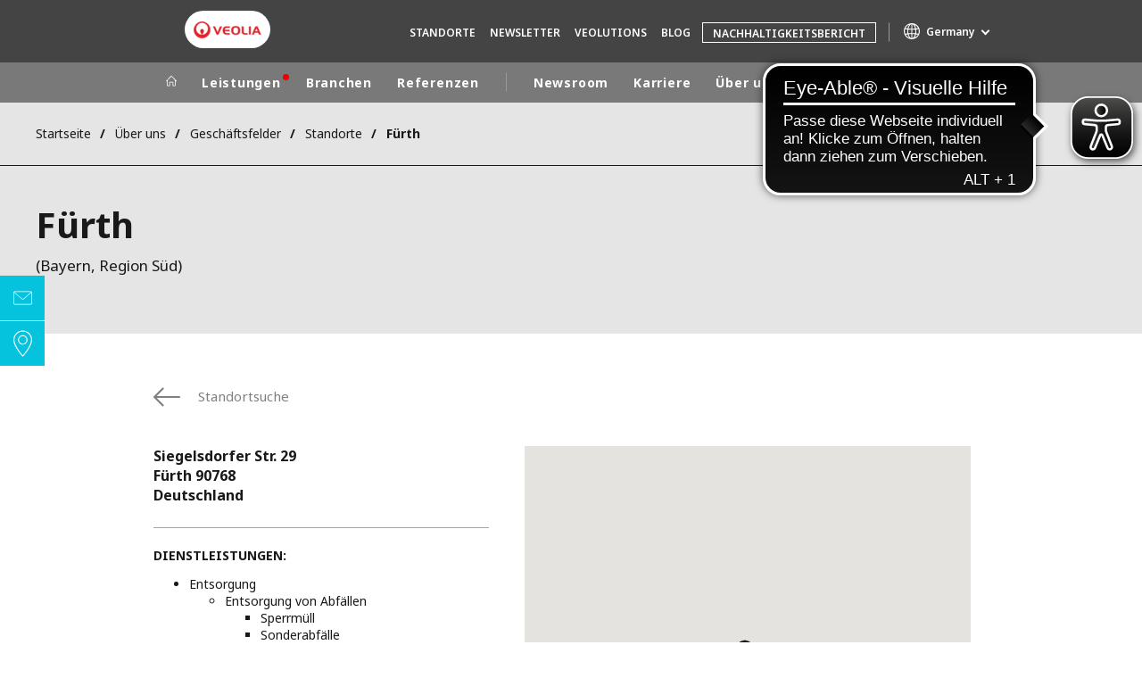

--- FILE ---
content_type: text/html; charset=UTF-8
request_url: https://www.veolia.de/standorte/fuerth-siegelsdorferstr
body_size: 13480
content:
<!DOCTYPE html>
<html lang="de" dir="ltr" prefix="content: http://purl.org/rss/1.0/modules/content/  dc: http://purl.org/dc/terms/  foaf: http://xmlns.com/foaf/0.1/  og: http://ogp.me/ns#  rdfs: http://www.w3.org/2000/01/rdf-schema#  schema: http://schema.org/  sioc: http://rdfs.org/sioc/ns#  sioct: http://rdfs.org/sioc/types#  skos: http://www.w3.org/2004/02/skos/core#  xsd: http://www.w3.org/2001/XMLSchema# ">
  <head>
    <meta charset="utf-8" />
<noscript><style>form.antibot * :not(.antibot-message) { display: none !important; }</style>
</noscript><meta name="description" content="Veolia ist Ihr kompetenter und zuverlässiger Entsorgungspartner in Fürth, Nürnberg &amp; Umgebung. Jetzt informieren!" />
<link rel="canonical" href="https://www.veolia.de/standorte/fuerth-siegelsdorferstr" />
<link rel="shortlink" href="https://www.veolia.de/node/8471" />
<meta property="og:site_name" content="Veolia Deutschland" />
<meta property="og:type" content="website" />
<meta property="og:url" content="https://www.veolia.de/standorte/fuerth-siegelsdorferstr" />
<meta property="og:title" content="Fürth" />
<meta name="twitter:card" content="summary" />
<meta name="twitter:site" content="@veoliaDE" />
<meta name="twitter:title" content="Fürth" />
<meta name="MobileOptimized" content="width" />
<meta name="HandheldFriendly" content="true" />
<meta name="viewport" content="width=device-width, initial-scale=1.0" />
<script type="text/javascript">(function(){(function(e,i,o){var n=document.createElement("link");n.rel="preconnect";n.as="script";var t=document.createElement("link");t.rel="dns-prefetch";t.as="script";var r=document.createElement("script");r.id="spcloader";r.type="text/javascript";r["async"]=true;r.charset="utf-8";window.didomiConfig=window.didomiConfig||{};window.didomiConfig.sdkPath=window.didomiConfig.sdkPath||o||"https://sdk.privacy-center.org/";const d=window.didomiConfig.sdkPath;var a=d+e+"/loader.js?target_type=notice&target="+i;if(window.didomiConfig&&window.didomiConfig.user){var c=window.didomiConfig.user;var s=c.country;var f=c.region;if(s){a=a+"&country="+s;if(f){a=a+"&region="+f}}}n.href=d;t.href=d;r.src=a;var m=document.getElementsByTagName("script")[0];m.parentNode.insertBefore(n,m);m.parentNode.insertBefore(t,m);m.parentNode.insertBefore(r,m)})("bde57b83-6753-44cf-b2df-b2b9d12c32f3","Z4DjYi7E")})();</script>
<script type="text/javascript">window.didomiConfig = {cookies: { didomiTokenCookieName: 'didomi_token_2511', iabCookieName: 'euconsent-v2_2511'}};</script>

<meta http-equiv="x-dns-prefetch-control" content="on" />
<script type="application/ld+json">{
    "@context": "https://schema.org",
    "@graph": [
        {
            "datePublished": "2024-08-09T07:47:21+0100",
            "dateModified": "2025-10-21T10:38:26+0100"
        }
    ]
}</script>
<link rel="alternate" type="application/rss+xml" title="Subscribe to Press releases" href="https://www.veolia.de/rss-press-releases" />
<link rel="alternate" type="application/rss+xml" title="Subscribe to Publications" href="https://www.veolia.de/rss-publications" />
<link rel="alternate" type="application/rss+xml" title="Subscribe to Site updates" href="https://www.veolia.de/rss-site-updates" />
<link rel="stylesheet" href="https://fonts.googleapis.com/css2?family=Noto+Sans:ital,wght@0,100..900;1,100..900&amp;display=swap" />
<link rel="icon" href="/themes/custom/veo_site/src/assets/icons/favicon.ico" type="image/vnd.microsoft.icon" />
<link rel="alternate" hreflang="de" href="https://www.veolia.de/standorte/fuerth-siegelsdorferstr" />
<link rel="dns-prefetch" href="https://sdk.privacy-center.org" />
<link rel="dns-prefetch" href="https://www.googletagmanager.com" />
<link rel="dns-prefetch" href="https://fonts.googleapis.com" />
<link rel="dns-prefetch" href="https://fonts.gstatic.com" />
<link rel="preconnect" href="https://fonts.googleapis.com" />
<link rel="preconnect" href="https://fonts.gstatic.com" />
<link rel="shortcut icon" href="/favicon.ico" type="image/vnd.microsoft.icon" />
<script>window.veo_theme_path = "/themes/custom/veo_site/build";</script>

    <title>Entsorgung Fürth, Nürnberg &amp; Umgebung | Veolia</title>
    <link rel="stylesheet" media="all" href="/sites/g/files/dvc2511/files/css/css_sj2J92s-sD_RebBiewgxKcfjSt1t6PZ3t_xaygINO_A.css?delta=0&amp;language=de&amp;theme=veo_site&amp;include=eJxljVEKwzAMQy8UEtiFjDtrrZlTlzjrttuvpYV99OuhJ5Dw6abzs0h7LWwZR0zhd2WjClGm3US5qtwnVKT4RkctAwfSCqfQjiIIHWdab381gQXtVLaNLMb94a2SqHjVcoBWFXh6Y9i7cjJvr-bjD5tcRG8" />
<link rel="stylesheet" media="all" href="/sites/g/files/dvc2511/files/css/css_bVsgeW8V9DytNCJZJSmx8P48d7Ou_CX5s-QhgWNDfNw.css?delta=1&amp;language=de&amp;theme=veo_site&amp;include=eJxljVEKwzAMQy8UEtiFjDtrrZlTlzjrttuvpYV99OuhJ5Dw6abzs0h7LWwZR0zhd2WjClGm3US5qtwnVKT4RkctAwfSCqfQjiIIHWdab381gQXtVLaNLMb94a2SqHjVcoBWFXh6Y9i7cjJvr-bjD5tcRG8" />
<link rel="stylesheet" media="all" href="/themes/custom/veo_site/build/assets/styles/design_v2.css?t93s0q" />
<link rel="stylesheet" media="all" href="/themes/custom/veo_site/build/assets/styles/v2.css?t93s0q" />
<link rel="stylesheet" media="all" href="/sites/g/files/dvc2511/files/css/css_1ChPlWOyTj7946MZIQCh35HOOzb5Ou8N1lm7Z23xeqk.css?delta=4&amp;language=de&amp;theme=veo_site&amp;include=eJxljVEKwzAMQy8UEtiFjDtrrZlTlzjrttuvpYV99OuhJ5Dw6abzs0h7LWwZR0zhd2WjClGm3US5qtwnVKT4RkctAwfSCqfQjiIIHWdab381gQXtVLaNLMb94a2SqHjVcoBWFXh6Y9i7cjJvr-bjD5tcRG8" />

    <script type="application/json" data-drupal-selector="drupal-settings-json">{"path":{"baseUrl":"\/","pathPrefix":"","currentPath":"node\/8471","currentPathIsAdmin":false,"isFront":false,"currentLanguage":"de"},"pluralDelimiter":"\u0003","suppressDeprecationErrors":true,"gtag":{"tagId":"","consentMode":false,"otherIds":[],"events":[],"additionalConfigInfo":[]},"ajaxPageState":{"libraries":"[base64]","theme":"veo_site","theme_token":null},"ajaxTrustedUrl":{"\/search":true},"gtm":{"tagId":null,"settings":{"data_layer":"dataLayer","include_environment":false},"tagIds":["GTM-WBD9XQV"]},"veolia_platform_didomi":{"menu_title":"Cookie-Einstellungen verwalten","menu_position":"0","videoPlaceholderImg":"","videoConsentTextYouTube":"By playing this video, you load content from YouTube, a service of Google LLC. For information on how Google may use your data see the \u003Ca target=\u0022_google\u0022 href=\u0022https:\/\/privacy.google.com\/businesses\/compliance#gdpr\u0022\u003EGoogle privacy policy\u003C\/a\u003E.","videoConsentTextVimeo":"By playing this video, you load content from Vimeo. For information on how Vimeo may use your data see the \u003Ca target=\u0022_vimeo\u0022 href=\u0022https:\/\/vimeo.com\/privacy\u0022\u003EVimeo privacy policy\u003C\/a\u003E.","videoConsentTextQq":"By playing this video, you load content from Tencent Video, a service of Shenzhen Tencent Computer Systems Co. LTD. For information on how Tencent Video may use your data see the \u003Ca target=\u0027_Tencent\u0027 href=\u0027https:\/\/privacy.qq.com\/document\/priview\/3fab9c7fc1424ebda42c3ce488322c8a\u0027\u003ETencent Video privacy policy guidelines\u003C\/a\u003E.","videoConsentTextBilibili":"By playing this video, you load content from Bilibili Video, a service of Shanghai Kuanyu Digital Technology Co., Ltd and its affiliated companies. For information on how Bilibili may use your data see the \u003Ca target=\u0027_Bilibili\u0027 href=\u0027https:\/\/www.bilibili.com\/blackboard\/privacy-pc.html?spm_id_from=888.45317.b_4d446a73314c714c31774f.1\u0027\u003EBilibili privacy policy guidelines\u003C\/a\u003E.","consentButtonLabel":"I\u0027M OK WITH THIS!","videoConsentCtaBgClr":"turquoise"},"webform":{"dialog":{"options":{"narrow":{"title":"Narrow","width":600},"normal":{"title":"Normal","width":800},"wide":{"title":"Wide","width":1000}},"entity_type":"node","entity_id":"8471"}},"data":{"extlink":{"extTarget":true,"extTargetAppendNewWindowDisplay":false,"extTargetAppendNewWindowLabel":"(opens in a new window)","extTargetNoOverride":true,"extNofollow":false,"extTitleNoOverride":true,"extNoreferrer":true,"extFollowNoOverride":false,"extClass":"0","extLabel":"(link is external)","extImgClass":false,"extSubdomains":false,"extExclude":"","extInclude":"","extCssExclude":"","extCssInclude":"","extCssExplicit":"","extAlert":false,"extAlertText":"Dieser Link f\u00fchrt Sie zu einer externen Website. Wir sind nicht f\u00fcr deren Inhalt verantwortlich.","extHideIcons":false,"mailtoClass":"0","telClass":"0","mailtoLabel":"(link sends email)","telLabel":"","extUseFontAwesome":false,"extIconPlacement":"append","extPreventOrphan":false,"extFaLinkClasses":"fa fa-external-link","extFaMailtoClasses":"fa fa-envelope-o","extAdditionalLinkClasses":"","extAdditionalMailtoClasses":"","extAdditionalTelClasses":"","extFaTelClasses":"fa fa-phone","allowedDomains":[],"extExcludeNoreferrer":""}},"veoliaGoogleMap":{"zoom":"6"},"ajax":[],"user":{"uid":0,"permissionsHash":"e8839b216832286bb99f758636aad15d60c5a7cfff628b9acf43399d023c5727"}}</script>
<script src="/sites/g/files/dvc2511/files/js/js_xlt7lcd9D1W1gLuJWMXCdK5-ZqzCdIdDw3wx7PcXHl8.js?scope=header&amp;delta=0&amp;language=de&amp;theme=veo_site&amp;include=[base64]"></script>
<script src="/modules/contrib/google_tag/js/gtag.js?t93s0q"></script>
<script src="/modules/contrib/google_tag/js/gtm.js?t93s0q"></script>
<script src="/themes/custom/veo_site/build/assets/scripts/utils/globalFunctions.js?v=10.5.6" defer></script>
<script src="/themes/custom/veo_site/build/assets/scripts/utils/invisibleSelects.js?v=10.5.6" defer></script>
<script src="/themes/custom/veo_site/build/assets/scripts/utils/iframeBox.js?v=10.5.6" defer></script>
<script src="/themes/custom/veo_site/build/assets/scripts/utils/locationsDisplayMode.js?v=10.5.6" defer></script>
<script src="/profiles/custom/veolia_platform/modules/veolia_platform_didomi/js/didomi_video.js?v=10.5.6" defer></script>

  </head>
  <body>
    <noscript><iframe src="https://www.googletagmanager.com/ns.html?id=GTM-WBD9XQV"
                  height="0" width="0" style="display:none;visibility:hidden"></iframe></noscript>

      <div class="dialog-off-canvas-main-canvas" data-off-canvas-main-canvas>
    

<div  class="page-wrapper">
  <div class="page-wrapper__content">
          <header class="header header--sticky-logo-replace ">
                  <div class="header__top">
                          <div class="header__branding">
                
<div class="region-branding">
  <div class="region-branding__inner">
    


<div  id="block-sitebranding" data-block-plugin-id="system_branding_block" class="branding" >
      <div class="branding__logo-wrap">
      <svg class="left-part">
        <use xlink:href="/themes/custom/veo_site/build/assets/sprite-svg/sprite.svg?v=t93s0q#left-veolia"></use>
      </svg>
      <div class="branding__logo">
        <a href="/" title="Veolia Deutschland" rel="home">
          <picture class="branding__logo-img branding__logo-img--mobile">
                          <img src="/sites/g/files/dvc2511/files/styles/logo_mobile_base/public/themes/custom/veo_site/src/assets/images/logo.png.webp?itok=cufZCmjO" srcset="/sites/g/files/dvc2511/files/styles/logo_mobile_retina/public/themes/custom/veo_site/src/assets/images/logo.png.webp?itok=3Ng-tvH8 2x" alt="Veolia Deutschland" />
                      </picture>
          <picture class="branding__logo-img branding__logo-img--sticky">
            <img src="/themes/custom/veo_site/build/assets/images/temp/logo-sticky.png" alt="Veolia Deutschland" />
          </picture>
        </a>
      </div>
      <svg class="right-part">
        <use xlink:href="/themes/custom/veo_site/build/assets/sprite-svg/sprite.svg?v=t93s0q#right-veolia"></use>
      </svg>
    </div>
    </div>


  </div>
</div>
              </div>
                                      <div class="header__navigation">
                


<div  class="top-header">
  <div class="top-header__navigation">
    
<div id="block-vst-secondary-navigation" data-block-plugin-id="system_menu_block:secondary" class="block-menu-secondary">
  
  
  


<div class="main-menu main-menu--small">
    
  
            <ul block="vst_secondary_navigation">
                                          <li  >
        <a href="https://www.veolia.de/standortsuche" title="Standorte">Standorte</a>
              </li>
                              <li  >
        <a href="https://www.veolia.de/veolutions-newsletter-anmeldung" title="Newsletter">Newsletter</a>
              </li>
                              <li  >
        <a href="https://www.veolia.de/veolutions" title="Veolutions">Veolutions</a>
              </li>
                              <li  >
        <a href="/veolia-blog" title="Blog" data-drupal-link-system-path="node/9536">Blog</a>
              </li>
                              <li  class="header-item-cta" >
        <a href="https://www.veolia.de/sites/g/files/dvc2511/files/document/2025/06/Veolia_Nachhaltigkeitsbericht_2024_bf.pdf" target="_blank" title="Nachhaltigkeitsbericht">Nachhaltigkeitsbericht</a>
              </li>
              <div class="main-menu__long-section">
        <div class="main-menu__collapse-button"></div>
        <div class="main-menu__long-section-items"></div>
      </div>
        </ul>
  

</div>

</div>
<div  id="block-veoliasitecorelanguageblock" data-block-plugin-id="veolia_site_core_language_block" class="language-selector-block">
  
    
      
  </div>





<div  data-block-plugin-id="veolia_site_region_switcher_block" class="container container--region-switcher-map container--width--wide region-switcher-wrapper">
  <div class="region-switcher-wrapper__button">
      <button class="region-switcher-button">
  <svg class="region-switcher-button__icon">
    <use xlink:href="/themes/custom/veo_site/build/assets/sprite-svg/sprite.svg?v=t93s0q#world-v2"></use>
  </svg>
  <span class="region-switcher-button__text region-switcher-button__text--desktop ">Germany</span>
  <span class="region-switcher-button__text region-switcher-button__text--mobile ">Germany</span>
</button>

  </div>
  <div class="region-switcher-wrapper__map">
    <button class="region-switcher-wrappe__close"></button>
      




<div class="region-switcher region-switcher--without-map">
  <div  data-block-plugin-id="veolia_site_region_switcher_block" class="container container--region-switcher-map container--width--wide">
    <div class="container__inner">
      <div class="region-switcher-list">
                  <div class="region-switcher-list__group">
            <div class="region-switcher-list__group-title">Veolia Group</div>
                          <div class="region-switcher-list__group-items">
                        <ul class="region-switcher-list__level">
            <li>
                  <a href="https://www.veolia.com/en" target="_blank" title="Veolia.com">Veolia.com</a>
        
              </li>
          <li>
                  <a href="https://www.campus.veolia.fr/" target="_blank" title="Campus">Campus</a>
        
              </li>
          <li>
                  <a href="https://www.fondation.veolia.com/en" target="_blank" title="Foundation">Foundation</a>
        
              </li>
          <li>
                  <a href="https://www.institut.veolia.org/en" target="_blank" title="Institute">Institute</a>
        
              </li>
      </ul>

              </div>
                      </div>
                  <div class="region-switcher-list__group">
            <div class="region-switcher-list__group-title">In the world</div>
                          <div class="region-switcher-list__group-items">
                        <ul class="region-switcher-list__level" data-order-language="de">
            <li data-has-children="true" data-name="Africa - Middle East">
                  <span tabindex="0">Africa - Middle East</span>
        
                          <ul class="region-switcher-list__level--2" data-order-language="de">
            <li data-name="Africa">
                  <a href="https://www.africa.veolia.com/en" target="_blank" title="Africa">Africa</a>
        
              </li>
          <li data-name="Middle East">
                  <a href="https://www.near-middle-east.veolia.com/" target="_blank" title="Middle East">Middle East</a>
        
              </li>
          <li data-name="Morocco">
                  <a href="https://www.veolia.ma/" target="_blank" title="Morocco">Morocco</a>
        
              </li>
      </ul>

              </li>
          <li data-has-children="true" data-name="Asia">
                  <span tabindex="0">Asia</span>
        
                          <ul class="region-switcher-list__level--2" data-order-language="de">
            <li data-has-children="true" data-name="Greater China">
                  <span tabindex="0">Greater China</span>
        
                          <ul class="region-switcher-list__level--3" data-order-language="de">
            <li data-name="Hong Kong SAR  Macau SAR">
                  <a href="https://www.veolia.com.hk/en" target="_blank" title="Hong Kong SAR &amp; Macau SAR">Hong Kong SAR &amp; Macau SAR</a>
        
              </li>
          <li data-name="Mainland China">
                  <a href="https://www.veolia.cn/en" target="_blank" title="Mainland China">Mainland China</a>
        
              </li>
          <li data-name="Taiwan">
                  <a href="https://www.veolia.tw/en" target="_blank" title="Taiwan">Taiwan</a>
        
              </li>
      </ul>

              </li>
          <li data-name="India">
                  <a href="https://www.veolia.in/" target="_blank" title="India">India</a>
        
              </li>
          <li data-name="Japan">
                  <a href="https://www.veolia.jp/" target="_blank" title="Japan">Japan</a>
        
              </li>
          <li data-name="Southeast Asia">
                  <a href="https://www.veolia.com.sg/" target="_blank" title="Southeast Asia">Southeast Asia</a>
        
              </li>
          <li data-name="South Korea">
                  <a href="https://www.veolia.co.kr/" target="_blank" title="South Korea">South Korea</a>
        
              </li>
      </ul>

              </li>
          <li data-name="Australia and New Zealand">
                  <a href="https://www.veolia.com/anz/" target="_blank" title="Australia and New Zealand">Australia and New Zealand</a>
        
              </li>
          <li data-has-children="true" data-name="Europe">
                  <span tabindex="0">Europe</span>
        
                          <ul class="region-switcher-list__level--2" data-order-language="de">
            <li data-name="Belgium">
                  <a href="https://www.veolia.be/" target="_blank" title="Belgium">Belgium</a>
        
              </li>
          <li data-name="Bulgaria">
                  <a href="https://www.veolia.bg/" target="_blank" title="Bulgaria">Bulgaria</a>
        
              </li>
          <li data-name="Czech Republic">
                  <a href="https://www.veolia.cz/" target="_blank" title="Czech Republic">Czech Republic</a>
        
              </li>
          <li data-name="Finland">
                  <a href="https://www.veolia.fi" target="_blank" title="Finland">Finland</a>
        
              </li>
          <li data-name="France">
                  <a href="https://www.veolia.fr/" target="_blank" title="France">France</a>
        
              </li>
          <li data-name="Germany">
                  <a href="https://www.veolia.de/" title="Germany">Germany</a>
        
              </li>
          <li data-name="Hungary">
                  <a href="https://www.veolia.hu/" target="_blank" title="Hungary">Hungary</a>
        
              </li>
          <li data-name="Ireland">
                  <a href="https://www.veolia.ie/" target="_blank" title="Ireland">Ireland</a>
        
              </li>
          <li data-name="Netherlands">
                  <a href="https://www.veolia.nl/" target="_blank" title="Netherlands">Netherlands</a>
        
              </li>
          <li data-name="Poland">
                  <a href="https://www.veolia.pl/" target="_blank" title="Poland">Poland</a>
        
              </li>
          <li data-name="Portugal">
                  <a href="https://www.veolia.pt/" target="_blank" title="Portugal">Portugal</a>
        
              </li>
          <li data-name="Romania">
                  <a href="https://www.veolia.ro/" target="_blank" title="Romania">Romania</a>
        
              </li>
          <li data-name="Slovakia">
                  <a href="https://www.veolia.sk/" target="_blank" title="Slovakia">Slovakia</a>
        
              </li>
          <li data-name="Spain">
                  <a href="https://www.veolia.es/" target="_blank" title="Spain">Spain</a>
        
              </li>
          <li data-name="Ukraine">
                  <a href="https://www.veolia.ua/" target="_blank" title="Ukraine">Ukraine</a>
        
              </li>
          <li data-name="United Kingdom">
                  <a href="https://www.veolia.co.uk/" target="_blank" title="United Kingdom">United Kingdom</a>
        
              </li>
      </ul>

              </li>
          <li data-has-children="true" data-name="Latin America">
                  <span tabindex="0">Latin America</span>
        
                          <ul class="region-switcher-list__level--2" data-order-language="de">
            <li data-name="Argentina">
                  <a href="https://www.latinoamerica.veolia.com/es" target="_blank" title="Argentina">Argentina</a>
        
              </li>
          <li data-name="Brazil">
                  <a href="https://www.latinoamerica.veolia.com/pt" target="_blank" title="Brazil">Brazil</a>
        
              </li>
          <li data-name="Chile">
                  <a href="https://www.latinoamerica.veolia.com/es" target="_blank" title="Chile">Chile</a>
        
              </li>
          <li data-name="Colombia">
                  <a href="https://www.latinoamerica.veolia.com/es" target="_blank" title="Colombia">Colombia</a>
        
              </li>
          <li data-name="Ecuador">
                  <a href="https://www.latinoamerica.veolia.com/es" target="_blank" title="Ecuador">Ecuador</a>
        
              </li>
          <li data-name="Mexico">
                  <a href="https://www.latinoamerica.veolia.com/es" target="_blank" title="Mexico">Mexico</a>
        
              </li>
          <li data-name="Peru">
                  <a href="https://www.latinoamerica.veolia.com/es" target="_blank" title="Peru">Peru</a>
        
              </li>
      </ul>

              </li>
          <li data-has-children="true" data-name="North America">
                  <span tabindex="0">North America</span>
        
                          <ul class="region-switcher-list__level--2" data-order-language="de">
            <li data-name="Canada">
                  <a href="https://www.veolia.ca" target="_blank" title="Canada">Canada</a>
        
              </li>
          <li data-name="United States">
                  <a href="https://www.veolianorthamerica.com/en" target="_blank" title="United States">United States</a>
        
              </li>
      </ul>

              </li>
      </ul>

              </div>
                      </div>
                  <div class="region-switcher-list__group">
            <div class="region-switcher-list__group-title">Specialty Brands</div>
                          <div class="region-switcher-list__group-items">
                        <ul class="region-switcher-list__level">
            <li>
                  <a href="https://airquality.veolia.com" target="_blank" title="Air Quality">Air Quality</a>
        
              </li>
          <li>
                  <a href="https://www.engineering-consulting.veolia.com/en" target="_blank" title="Engineering &amp; Consulting">Engineering &amp; Consulting</a>
        
              </li>
          <li>
                  <a href="https://www.hazardouswasteeurope.veolia.com/en" target="_blank" title="Hazardous Waste Europe">Hazardous Waste Europe</a>
        
              </li>
          <li>
                  <a href="https://www.industries.veolia.com/en" target="_blank" title="Industries Global Solutions">Industries Global Solutions</a>
        
              </li>
          <li>
                  <a href="http://www.nuclearsolutions.veolia.com/en" target="_blank" title="Nuclear Solutions">Nuclear Solutions</a>
        
              </li>
          <li>
                  <a href="https://ofis.veolia.com/en" target="_blank" title="OFIS">OFIS</a>
        
              </li>
          <li>
                  <a href="https://www.sede.veolia.be/fr" target="_blank" title="SEDE BENELUX">SEDE BENELUX</a>
        
              </li>
          <li>
                  <a href="https://www.agriculture.veolia.fr/fr" target="_blank" title="Veolia Agriculture">Veolia Agriculture</a>
        
              </li>
          <li>
                  <a href="https://www.veoliawatertechnologies.com/" target="_blank" title="Water Technologies">Water Technologies</a>
        
              </li>
      </ul>

              </div>
                      </div>
              </div>
    </div>
  </div>

  </div>

  </div>
</div>
  </div>
  <div class="top-header__hamburger">
    <div class="top-header__hamburger-box">
      <div class="top-header__hamburger-line"></div>
    </div>
  </div>
</div>


              </div>
                      </div>
        
                  <div class="header__menu">
            


<nav  class="main-menu-wrap">
  <div class="main-menu-wrap__content">
    <div class="main-menu-wrap__menu">
      
<div id="block-mainnavigation" data-block-plugin-id="system_menu_block:main">
  
  
  


<div class="main-menu ">
    
  
            <ul data-region="header" block="mainnavigation">
                  <li>
            <a class="main-menu__home-link" href="https://www.veolia.de/" title="Startseite">
              <svg class="main-menu__icon">
                <use xlink:href="/themes/custom/veo_site/build/assets/sprite-svg/sprite.svg?v=t93s0q#icon-home"></use>
              </svg>
                              <img class="main-menu__icon main-menu__icon--sticky" src="/themes/custom/veo_site/build/assets/images/temp/logo-sticky.png" />
                          </a>
          </li>
                                          <li  class="header-item-red-dot" data-menu-children=true>
        <a href="https://www.veolia.de/leistungen?utm_source=main_navigation&amp;utm_medium=veolia_de" title="Leistungen">Leistungen</a>
                    
        
            <ul class="sub-menu sub-menu--lvl--2">
        <li class="sub-menu__title">Leistungen</li>
                                  <li  >
        <a href="https://www.veolia.de/leistungen/design-for-recycling?utm_source=main_navigation&amp;utm_medium=veolia_de" title="Design for Recycling">Design for Recycling</a>
              </li>
                              <li  >
        <a href="https://www.veolia.de/leistungen/verpackungslizenzierung?utm_source=main_navigation&amp;utm_medium=veolia_de" title="Verpackungslizenzierung">Verpackungslizenzierung</a>
              </li>
                              <li  data-menu-children=true>
        <a href="https://www.veolia.de/leistungen-entsorgung?utm_source=main_navigation&amp;utm_medium=veolia_de" title="Abfallmanagement">Abfallmanagement</a>
                    
        
            <ul class="sub-menu sub-menu--lvl--3">
        <li class="sub-menu__title">Abfallmanagement</li>
                                  <li  data-menu-children=true>
        <a href="https://www.veolia.de/entsorgung-privatkunden?utm_source=main_navigation&amp;utm_medium=veolia_de" title="Private Abfallentsorgung">Private Abfallentsorgung</a>
                    
        
            <ul class="sub-menu sub-menu--lvl--4">
        <li class="sub-menu__title">Private Abfallentsorgung</li>
                                  <li  >
        <a href="/abfuhrkalender" title="Abfuhrkalender" data-drupal-link-system-path="node/496">Abfuhrkalender</a>
              </li>
                              <li  >
        <a href="https://shop.veolia.de" target="_blank" title="Container anfragen">Container anfragen</a>
              </li>
            </ul>
  

              </li>
                              <li  data-menu-children=true>
        <a href="https://www.veolia.de/leistungen/leistungen-entsorgung/regionale-und-bundesweite-entsorgungskompetenz?utm_source=main_navigation&amp;utm_medium=veolia_de" title="Gewerbliche Abfallentsorgung">Gewerbliche Abfallentsorgung</a>
                    
        
            <ul class="sub-menu sub-menu--lvl--4">
        <li class="sub-menu__title">Gewerbliche Abfallentsorgung</li>
                                  <li  >
        <a href="https://www.veolia.de/leistungen/leistungen-entsorgung/regionale-entsorgungskompetenz?utm_source=main_navigation&amp;utm_medium=veolia_de" title="Lokal">Lokal</a>
              </li>
                              <li  >
        <a href="https://www.veolia.de/leistungen/entsorgung/regional-bundesweit/bundesweites-entsorgungsmanagement?utm_source=main_navigation&amp;utm_medium=veolia_de" title="National">National</a>
              </li>
            </ul>
  

              </li>
                              <li  >
        <a href="https://www.veolia.de/leistungen/entsorgung/abfallsortierung-und-verwertung?utm_source=main_navigation&amp;utm_medium=veolia_de" title="Abfallverwertung">Abfallverwertung</a>
              </li>
            </ul>
  

              </li>
                              <li  >
        <a href="https://www.veolia.de/leistungen/kunststoffrezyklate?utm_source=main_navigation&amp;utm_medium=veolia_de" title="Kunststoffrezyklate">Kunststoffrezyklate</a>
              </li>
                              <li  data-menu-children=true>
        <a href="https://www.veolia.de/leistungen-wasser?utm_source=main_navigation&amp;utm_medium=veolia_de" title="Wassermanagement">Wassermanagement</a>
                    
        
            <ul class="sub-menu sub-menu--lvl--3">
        <li class="sub-menu__title">Wassermanagement</li>
                                  <li  >
        <span title="Kommunal:">Kommunal:</span>
              </li>
                              <li  >
        <a href="https://www.veolia.de/leistungen/leistungen-wasser/betrieb-wasserwirtschaftlicher-anlagen" title="Wasser">Wasser</a>
              </li>
                              <li  >
        <a href="https://www.veolia.de/corona-monitor" title="Abwasser">Abwasser</a>
              </li>
                              <li  data-menu-children=true>
        <a href="/vkd-klaerschlamm" title="Klärschlamm" data-drupal-link-system-path="node/4231">Klärschlamm</a>
                    
        
            <ul class="sub-menu sub-menu--lvl--4">
        <li class="sub-menu__title">Klärschlamm</li>
                                  <li  >
        <a href="/leistungen/transport-und-logistik" title="Transport und Logistik" data-drupal-link-system-path="node/7591">Transport und Logistik</a>
              </li>
                              <li  >
        <a href="/leistungen/wassermanagement/klaerschlamm/vkd-forschung-und-entwicklung" title="Forschung und Entwicklung" data-drupal-link-system-path="node/4336">Forschung und Entwicklung</a>
              </li>
                              <li  >
        <a href="/leistungen/schlammentwaesserung" title="Schlammentwässerung" data-drupal-link-system-path="node/7531">Schlammentwässerung</a>
              </li>
                              <li  >
        <a href="/leistungen/wassermanagement/klaerschlamm/klaerschlammtrocknung" title="Klärschlammtrocknung" data-drupal-link-system-path="node/4141">Klärschlammtrocknung</a>
              </li>
                              <li  >
        <a href="/phosphorrueckgewinnung" title="Phosphorrückgewinnung" data-drupal-link-system-path="node/4281">Phosphorrückgewinnung</a>
              </li>
                              <li  >
        <a href="/leistungen/wassermanagement/klaerschlamm/vkd-stoffliche-verwertung" title="Stoffliche Verwertung" data-drupal-link-system-path="node/4251">Stoffliche Verwertung</a>
              </li>
                              <li  >
        <a href="/leistungen/wassermanagement/klaerschlamm/vkd-thermische-verwertung" title="Thermische Verwertung" data-drupal-link-system-path="node/4266">Thermische Verwertung</a>
              </li>
            </ul>
  

              </li>
                              <li  >
        <a href="https://www.veolia.de/leistungen/leistungen-wasser/loeschwasserzisternen" title="Löschwasser">Löschwasser</a>
              </li>
                              <li  >
        <a href="https://www.veolia.de/leistungen/gewaesserpflege-teichentschlammung" title="Gewässerpflege">Gewässerpflege</a>
              </li>
                              <li  >
        <span title="Industrie:">Industrie:</span>
              </li>
                              <li  >
        <a href="/leistungen/leistungen-wasser/wassermanagement-fuer-die-industrie" title="Industrielles Wassermanagement" data-drupal-link-system-path="node/9026">Industrielles Wassermanagement</a>
              </li>
            </ul>
  

              </li>
                              <li  data-menu-children=true>
        <a href="https://www.veolia.de/dekarbonisierung-energiewende-gemeinsam-wirksam-handeln" target="_self" title="Energiewende gestalten">Energiewende gestalten</a>
                    
        
            <ul class="sub-menu sub-menu--lvl--3">
        <li class="sub-menu__title">Energiewende gestalten</li>
                                  <li  >
        <a href="https://www.veolia.de/leistungen/co2-emissionen-reduzieren" title="Energiewende in der Industrie">Energiewende in der Industrie</a>
              </li>
                              <li  >
        <a href="https://www.veolia.de/gemeinsam-die-kommunale-energie-und-waermewende-gestalten" title="Kommunale Energie- und Wärmewende">Kommunale Energie- und Wärmewende</a>
              </li>
                              <li  >
        <a href="/eneffco" title="Energieeffizienz" data-drupal-link-system-path="node/4881">Energieeffizienz</a>
              </li>
            </ul>
  

              </li>
                              <li  data-menu-children=true>
        <a href="https://www.veolia.de/leistungen/gebaeude-und-industrieservice" title="Gebäude und Industrieservice">Gebäude und Industrieservice</a>
                    
        
            <ul class="sub-menu sub-menu--lvl--3">
        <li class="sub-menu__title">Gebäude und Industrieservice</li>
                                  <li  >
        <a href="https://www.veolia.de/leistungen/gebaeude-und-industrieservice/gebaeudeservice" title="Gebäudeservice">Gebäudeservice</a>
              </li>
                              <li  >
        <a href="https://www.veolia.de/industriepark" title="Industrieparks">Industrieparks</a>
              </li>
                              <li  >
        <a href="https://www.veolia.de/leistungen/gebaeude-und-industrieservice/total-waste-management" title="Total Waste Management">Total Waste Management</a>
              </li>
                              <li  >
        <a href="https://www.veolia.de/leistungen/gebaeude-und-industrieservice/industrieservice" title="Industrieservice">Industrieservice</a>
              </li>
            </ul>
  

              </li>
                              <li  >
        <a href="/onyx" title="Rohrreinigung &amp; Kanalservice" data-drupal-link-system-path="node/4996">Rohrreinigung &amp; Kanalservice</a>
              </li>
                              <li  data-menu-children=true>
        <a href="/leistungen/co2-emissionen-reduzieren" title="CO2-Emissionen reduzieren" data-drupal-link-system-path="node/7556">CO2-Emissionen reduzieren</a>
                    
        
            <ul class="sub-menu sub-menu--lvl--3">
        <li class="sub-menu__title">CO2-Emissionen reduzieren</li>
                                  <li  >
        <a href="/leistungen/co2-emissionen-reduzieren/e2030" title="Auf dem Weg zur Dekarbonisierung - Kohleausstieg in Braunschweig" data-drupal-link-system-path="node/8046">Auf dem Weg zur Dekarbonisierung - Kohleausstieg in Braunschweig</a>
              </li>
                              <li  >
        <a href="/united-heat-de" title="United Heat - CO2-neutrale Wärmeversorgung" data-drupal-link-system-path="node/8126">United Heat - CO2-neutrale Wärmeversorgung</a>
              </li>
            </ul>
  

              </li>
            </ul>
  

              </li>
                              <li  data-menu-children=true>
        <a href="/branchen" title="Branchen" data-drupal-link-system-path="node/4361">Branchen</a>
                    
        
            <ul class="sub-menu sub-menu--lvl--2">
        <li class="sub-menu__title">Branchen</li>
                                  <li  data-menu-children=true>
        <a href="https://www.veolia.de/branchen?market%5B0%5D=2091" class="menu_icon menu-3591" title="Industrie und Gewerbe">Industrie und Gewerbe</a>
                    
        
            <ul class="sub-menu sub-menu--lvl--3">
        <li class="sub-menu__title">Industrie und Gewerbe</li>
                                  <li  >
        <a href="/branchen/automobilindustrie" title="Automobilindustrie" data-drupal-link-system-path="node/4431">Automobilindustrie</a>
              </li>
                              <li  >
        <a href="/branchen/chemie-pharma" title="Chemie &amp; Pharma" data-drupal-link-system-path="node/4446">Chemie &amp; Pharma</a>
              </li>
                              <li  >
        <a href="/branchen/gesundheitsbranche" title="Gesundheitsbranche" data-drupal-link-system-path="node/4456">Gesundheitsbranche</a>
              </li>
                              <li  >
        <a href="/branchen/gummi-kunststoff" title="Gummi &amp; Kunststoff" data-drupal-link-system-path="node/4461">Gummi &amp; Kunststoff</a>
              </li>
                              <li  >
        <a href="/branchen/lebensmittelindustrie" title="Lebensmittelindustrie" data-drupal-link-system-path="node/4376">Lebensmittelindustrie</a>
              </li>
                              <li  >
        <a href="/branchen/metall-maschinenbauindustrie" title="Metall &amp; Maschinenbau" data-drupal-link-system-path="node/4436">Metall &amp; Maschinenbau</a>
              </li>
                              <li  >
        <a href="/branchen/papierindustrie" title="Papierindustrie" data-drupal-link-system-path="node/4426">Papierindustrie</a>
              </li>
                              <li  >
        <a href="/branchen/industrie-und-gewerbe/energie-dienstleistungen-fuer-industrie-und-gewerbe" align_right="0" full_width="0" no_title="0" no_breadcrumbs_title="0" import_validate="0" title="Energie-Dienstleistungen" data-drupal-link-system-path="node/246">Energie-Dienstleistungen</a>
              </li>
            </ul>
  

              </li>
                              <li  >
        <a href="/branchen/kommunen" class="menu_icon menu-3596" title="Kommunen" data-drupal-link-system-path="node/4501">Kommunen</a>
              </li>
                              <li  >
        <a href="/branchen/privatkunden" class="menu_icon menu-3601" title="Privatkunden" data-drupal-link-system-path="node/5426">Privatkunden</a>
              </li>
            </ul>
  

              </li>
                              <li  class="header-menu-separator" data-menu-children=true>
        <a href="/referenzen" title="Referenzen" data-drupal-link-system-path="node/2841">Referenzen</a>
                    
        
            <ul class="sub-menu sub-menu--lvl--2">
        <li class="sub-menu__title">Referenzen</li>
                                  <li  >
        <a href="https://www.veolia.de/referenzen?market%5B0%5D=2091" title="Industrie">Industrie</a>
              </li>
                              <li  >
        <a href="https://www.veolia.de/referenzen?market%5B0%5D=2096" title="Gewerbe und Handel">Gewerbe und Handel</a>
              </li>
                              <li  >
        <a href="https://www.veolia.de/referenzen?market%5B0%5D=2101" title="Kommunen">Kommunen</a>
              </li>
            </ul>
  

              </li>
                              <li  data-menu-children=true>
        <a href="https://newsroom.veolia.de/" target="_blank" title="Newsroom">Newsroom</a>
                    
        
            <ul class="sub-menu sub-menu--lvl--2">
        <li class="sub-menu__title">Newsroom</li>
                                  <li  >
        <a href="/veolutions" title="Veolutions" data-drupal-link-system-path="node/6621">Veolutions</a>
              </li>
            </ul>
  

              </li>
                              <li  data-menu-children=true>
        <a href="/karriere" title="Karriere" data-drupal-link-system-path="node/6251">Karriere</a>
                    
        
            <ul class="sub-menu sub-menu--lvl--2">
        <li class="sub-menu__title">Karriere</li>
                                  <li  >
        <a href="https://jobs.veolia.de/stellenangebote.html" target="_self" title="Stellenangebote">Stellenangebote</a>
              </li>
                              <li  >
        <a href="/karriere/ausbildung" title="Ausbildung" data-drupal-link-system-path="node/5626">Ausbildung</a>
              </li>
                              <li  >
        <a href="/karriere/studenten-absolventen" title="Studium &amp; Einstieg" data-drupal-link-system-path="node/6781">Studium &amp; Einstieg</a>
              </li>
                              <li  >
        <a href="/karriere/berufsorientierung" title="Berufsorientierung" data-drupal-link-system-path="node/8696">Berufsorientierung</a>
              </li>
                              <li  >
        <a href="/karriere/zukunftstag" title="Zukunftstag" data-drupal-link-system-path="node/8861">Zukunftstag</a>
              </li>
                              <li  >
        <a href="/karriere/kontakt" title="Kontakte" data-drupal-link-system-path="node/6301">Kontakte</a>
              </li>
            </ul>
  

              </li>
                              <li  data-menu-children=true>
        <a href="https://www.veolia.de/veolia-deutschland" title="Über uns">Über uns</a>
                    
        
            <ul class="sub-menu sub-menu--lvl--2">
        <li class="sub-menu__title">Über uns</li>
                                  <li  >
        <a href="https://www.veolia.de/veolia-deutschland-wofuer-wir-stehen" title="Wofür wir stehen">Wofür wir stehen</a>
              </li>
                              <li  data-menu-children=true>
        <a href="https://www.veolia.de/veolia-deutschland-geschaeftsfelder" class="menu_icon menu-3551" title="Geschäftsfelder">Geschäftsfelder</a>
                    
        
            <ul class="sub-menu sub-menu--lvl--3">
        <li class="sub-menu__title">Geschäftsfelder</li>
                                  <li  >
        <a href="/standortsuche" title="Standorte" data-drupal-link-system-path="node/3991">Standorte</a>
              </li>
            </ul>
  

              </li>
                              <li  data-menu-children=true>
        <a href="https://www.veolia.de/veolia-deutschland-unternehmen" title="Unternehmen">Unternehmen</a>
                    
        
            <ul class="sub-menu sub-menu--lvl--3">
        <li class="sub-menu__title">Unternehmen</li>
                                  <li  >
        <a href="https://www.veolia.de/veolia-deutschland-management" title="Management">Management</a>
              </li>
                              <li  >
        <a href="https://www.veolia.de/veolia-deutschland-netzwerk" title="Unser Netzwerk">Unser Netzwerk</a>
              </li>
                              <li  >
        <a href="https://www.veolia.de/veolia-deutschland-marken" title="Unsere Marken">Unsere Marken</a>
              </li>
                              <li  >
        <a href="/greenup" title="Unsere Strategie" data-drupal-link-system-path="node/8351">Unsere Strategie</a>
              </li>
            </ul>
  

              </li>
                              <li  data-menu-children=true>
        <a href="https://www.veolia.de/verantwortung" class="menu_icon menu-2711" title="Verantwortung">Verantwortung</a>
                    
        
            <ul class="sub-menu sub-menu--lvl--3">
        <li class="sub-menu__title">Verantwortung</li>
                                  <li  >
        <a href="https://www.veolia.de/verantwortung-markt" title="Markt">Markt</a>
              </li>
                              <li  >
        <a href="https://www.veolia.de/verantwortung-umwelt" title="Umwelt">Umwelt</a>
              </li>
                              <li  >
        <a href="https://www.veolia.de/verantwortung-beschaeftigte" title="Mitarbeitende">Mitarbeitende</a>
              </li>
                              <li  >
        <a href="https://www.veolia.de/verantwortung-gesellschaft" title="Gesellschaft">Gesellschaft</a>
              </li>
                              <li  >
        <a href="https://www.stiftung.veolia.de/" title="Stiftung">Stiftung</a>
              </li>
            </ul>
  

              </li>
                              <li  data-menu-children=true>
        <a href="https://www.veolia.de/veolia-deutschland-innovation" title="Innovation">Innovation</a>
                    
        
            <ul class="sub-menu sub-menu--lvl--3">
        <li class="sub-menu__title">Innovation</li>
                                  <li  >
        <a href="https://www.veolia.de/veolia-deutschland-innovation-u-start" title="U-START">U-START</a>
              </li>
                              <li  data-menu-children=true>
        <a href="https://www.veolia.de/veolia-deutschland-innovation-referenzprojekte" title="Referenzprojekte">Referenzprojekte</a>
                    
        
            <ul class="sub-menu sub-menu--lvl--4">
        <li class="sub-menu__title">Referenzprojekte</li>
                                  <li  >
        <a href="/innovationen/speed" title="Projekt Speed" data-drupal-link-system-path="node/8111">Projekt Speed</a>
              </li>
            </ul>
  

              </li>
            </ul>
  

              </li>
                              <li  >
        <a href="https://www.veolia.de/veolia-deutschland-compliance" title="Compliance">Compliance</a>
              </li>
            </ul>
  

              </li>
              <div class="main-menu__long-section">
        <div class="main-menu__collapse-button"></div>
        <div class="main-menu__long-section-items"></div>
      </div>
        </ul>
  

</div>


</div>




<div  class="views-exposed-form top-search top-search--variant--default" data-drupal-selector="views-exposed-form-search-page-1" id="block-search-page-1-exposedform" data-block-plugin-id="views_exposed_filter_block:search-page_1">
  <button class="top-search-button" aria-label="Suche">
  <svg class="top-search-button__icon">
    <use xlink:href="/themes/custom/veo_site/build/assets/sprite-svg/sprite.svg?v=t93s0q#search"></use>
  </svg>
</button>
  <div class="top-search-popup">
    <form  block="search_page_1_exposedform" action="/search" method="get" id="views-exposed-form-search-page-1" accept-charset="UTF-8">
  



<div  class="js-form-item form-item js-form-type-textfield form-item-textfield form-item-keywords js-form-item-keywords form-no-label">
  
  <div class="ui-front">

    
    
    

  <input  placeholder="Hier suchen" data-drupal-selector="edit-keywords" type="text" id="edit-keywords" name="keywords" value="" size="30" maxlength="128" class="form-text" />



    
    
    
    
  </div>

  
</div>
<div data-drupal-selector="edit-actions" class="form-actions js-form-wrapper form-wrapper" id="edit-actions">
        


  <div class="webform-submit-wrapper">
    <input  data-drupal-selector="edit-submit-search" type="submit" id="edit-submit-search" value="ok" class="button js-form-submit form-submit button--fill--default" />
  </div>


</div>


</form>

  </div>
</div>
<div class="header-buttons">
      

  
  




  <div  class="media-call-to-action media-call-to-action--theme--veo-white container container--media-call-to-action container--media-entity">
    <div class="media-call-to-action__inner"><a href="https://shop.veolia.de/" target="_blank">Container anfragen</a></div>
  </div>


      
  

<div class="service-button">
  <a  title="Kontaktieren Sie uns" class="with-icon" href="https://www.veolia.de/kontakt">    <svg class="service-button__icon">
      <use xlink:href="/themes/custom/veo_site/build/assets/sprite-svg/sprite.svg?v=t93s0q#icon-letter"></use>
    </svg>
  Mail</a>
</div>

  </div>



    </div>
  </div>
  <div class="main-menu-wrap__background"></div>
</nav>

          </div>
        
                  <div class="header__mobile-menu">
            <div class="header__mobile-menu-main"></div>
            <div class="header__mobile-menu-additional"></div>
          </div>
              </header>
    
    <div class="content content--inner-page full-height">
      <div class="content__inner">
                              <div  class="breadcrumb--theme--veo- container container--width--standard region-breadcrumb">
  <div class="container__inner">
    <div class="fbc fbc--row fbc--align--center fbc--justify--between fbc--justify--start--m fbc--nowrap">


<div id="block-breadcrumbs" data-block-plugin-id="system_breadcrumb_block">
  
  
  
      
    <div  class="container v2 container--breadcrumbs container--space-inner--v-s container--width--standard" >
    <div class="container__inner">
      <div class="breadcrumbs breadcrumbs__location">
        <ul class="breadcrumbs__list">
                      <li class="breadcrumbs__item">
              <div class="breadcrumbs__list-button">
                                  <a class="breadcrumbs__link" href="/" title="Startseite">
                    Startseite
                  </a>
                              </div>
            </li>
                      <li class="breadcrumbs__item">
              <div class="breadcrumbs__list-button">
                                  <a class="breadcrumbs__link" href="https://www.veolia.de/veolia-deutschland" title="Über uns">
                    Über uns
                  </a>
                              </div>
            </li>
                      <li class="breadcrumbs__item">
              <div class="breadcrumbs__list-button">
                                  <a class="breadcrumbs__link" href="https://www.veolia.de/veolia-deutschland-geschaeftsfelder" title="Geschäftsfelder">
                    Geschäftsfelder
                  </a>
                              </div>
            </li>
                      <li class="breadcrumbs__item">
              <div class="breadcrumbs__list-button">
                                  <a class="breadcrumbs__link" href="/standortsuche" title="Standorte">
                    Standorte
                  </a>
                              </div>
            </li>
                      <li class="breadcrumbs__item">
              <div class="breadcrumbs__list-button">
                                  <span class="breadcrumbs__simple-text" title="Fürth">
                    Fürth
                  </span>
                              </div>
            </li>
                  </ul>
      </div>
    </div>
  </div>

  </div>
</div>
  </div>
</div>

                                  <div>
    


<div id="block-herobanner" data-block-plugin-id="veolia_site_hero_banner_block">
  
  
  
        


<div  block="herobanner" id="veolia-site-hero-banner-location-node" class="hero-banner hero-banner--corporate hero-banner--theme--veo-black-10">
  <div class="hero-banner__wrapper--corporate">
    <div class="container--corporate container--width--standard container--hero-banner--corporate hero-banner__container">
      <div class="container__inner">

        <div class="hero-banner__text-inner--corporate">

          <h1 class="hero-banner__title-c">Fürth</h1>

                      <div class="hero-banner__subtitle--c">(Bayern, Region Süd)</div>
          
                  </div>
      </div>
    </div>

      </div>
</div>

  </div>

  </div>

                  
                    <div>
    <div data-drupal-messages-fallback class="hidden"></div>





  

  

  

  




  <div class="container container--width--standard container--space-outer--v-xs">
    <div class="container__inner">
      <div class="fbc fbc--row fbc--align--center fbc--justify--between">  <a href="/standortsuche" class="previous-button"  title="  Standortsuche" >
      <svg class="previous-button__icon">
      <use xlink:href="/themes/custom/veo_site/build/assets/sprite-svg/sprite.svg?v=t93s0q#left-arrow"></use>
    </svg>
    <span class="previous-button__text">  Standortsuche</span>
  </a>
</div>
    </div>
  </div>

<div  about="/standorte/fuerth-siegelsdorferstr" class="google-map container container--location-info container--width--standard container--space-outer--v-m">
  <div class="container__inner">
    <div class="location-info location-info--with-map">
              <div class="location-info__map" style="width:500px;height:500px;min-height:500px;min-width:500px;">  <div  about="/standorte/fuerth-siegelsdorferstr" class="google-map"   >
  <div class="google-map__map rs_skip rs_preserve"></div>
  <div class="google-map__data rs_skip rs_preserve">
            <div class="google-map-item rs_preserve" data-x="10.920142" data-y="49.492931" data-title="Fürth" data-link="#"></div>

      </div>
</div>
</div>
            <div class="location-info__details js-location-info"  data-map-height="500" >
        <div class="location-info__content js-location-info__content">
                      <div  class="location-info__address">
                              <div class="location-info__short-info">
                                                        <div class="location-info__short-info-content">
                                              <div class="location-info__short-info-content-item">Siegelsdorfer Str. 29</div>
                                              <div class="location-info__short-info-content-item">Fürth 90768</div>
                                              <div class="location-info__short-info-content-item">Deutschland</div>
                                          </div>
                                  </div>
                                        </div>
                                <div class="location-info__details-block">
              <h2 class="location-info__details-block-title">Dienstleistungen:</h2>
              <div class="location-info__details-block-content">
      <div>
              <div><ul><li>Entsorgung<ul><li>Entsorgung von Abfällen<ul><li>Sperrmüll</li><li>Sonderabfälle</li><li>Org. Abfälle/Speisereste</li><li>Schrott und Metalle</li><li>Papier und Kartonagen</li><li>Containerdienst</li><li>Bauschutt</li><li>Kunststoffe</li><li>Glas</li><li>Gemischte Gewerbeabfälle</li><li>Fettabscheiderreinigung</li><li>Elektroschrott</li><li>Gelber Sack/Gelbe Tonne</li><li>Akten und Datenträger</li><li>Altholz</li><li>Altkleider und Textilien</li><li>Hausmüll</li><li>Baumischabfälle</li><li>Batterien</li><li>Bleibatterien</li><li>Öl und Benzinabscheiderreinigung</li><li>Grünschnitt</li><li>Abfall zur Verwertung (AzV)</li></ul></li><li>Vermarktung von Wertstoffen<ul><li>Altpapier</li><li>Bauschutt</li><li>Ersatzbrennstoffe</li><li>Altholz</li><li>Kunststoffe</li><li>Metalle</li><li>Sonstige</li></ul></li><li>Weitere Dienstleistungen<ul><li>Schadstoffsammlung</li><li>Abfallberatung</li></ul></li></ul></li></ul></div>
          </div>
  </div>
            </div>
                                <div class="location-info__details-block container--without-space">
              <h2 class="location-info__details-block-title">Informationen zum Standort:</h2>
              <div class="location-info__details-block-content">      <div  class="container container--space-inner--v-xs container--paragraph container--wysiwyg container--width--full container--text--wysiwyg">
    <div class="container__inner">
      <div class="wysiwyg">
        
            <div><p>Veolia Umweltservice Süd GmbH &amp; Co. KG</p><p>Entsorgung</p><p><br>Geschäftszeiten<br>Büro</p><p>Mo - Do 8:00 - 16:00 Uhr<br>Fr 8:00 - 15:30 Uhr<br><br>Telefon: +49 (0) 911 - 945776 -0<br>E-Mail: <a href="/cdn-cgi/l/email-protection#d4b0b1f9a2b1a7f9bdbab2bbf9baa1b1a6bab6b1a6b394a2b1bbb8bdb5fab7bbb9"><span class="__cf_email__" data-cfemail="2b4f4e065d4e580642454d4406455e4e5945494e594c6b5d4e4447424a05484446">[email&#160;protected]</span></a></p><p><span style="color:#EE0000;"><strong>Bitte beachten Sie: Ab 1. Juli 2025 ist an diesem Standort nur noch bargeldlose Zahlung mit Karte möglich. Wir danken für Ihr Verständnis!</strong></span></p><p>&nbsp;</p><p>Ansprechpartner<br>Service-Hotline (kostenfrei)</p><p>Telefon: +49 (0) 800 18 36 54 2</p></div>
      
      </div>
    </div>
  </div>
  </div>
            </div>
                                      </div>
                  <button class="button location-info__show-more js-location-info__button ">
            Weitere Informationen          </button>
              </div>
    </div>
  </div>
</div>


  </div>

                      </div>
    </div>

    
          

<footer  class="footer">
  <div class="footer__inner">
      
<div id="block-footertopmenu" data-block-plugin-id="system_menu_block:footer-top-menu">
  
  
    



<div class="footer__nav-section footer__items--3">
  
    
    
                            <div class="footer-nav-item">
          <ul block="footertopmenu">
                                          <li  data-menu-children=&quot;true&quot;>
                                    <h4>
                <a href="/leistungen" data-drupal-link-system-path="node/4526">Leistungen</a>
              </h4>
                                            
    
              
                            <ul class="sub-menu--lvl--2">
                        <li  >
                                    <a href="/leistungen-entsorgung" data-drupal-link-system-path="node/4291">Entsorgung</a>
                                        </li>
                  </ul>
                                <ul class="sub-menu--lvl--2">
                        <li  >
                                    <a href="/leistungen-wasser" data-drupal-link-system-path="node/4511">Wasser</a>
                                        </li>
                  </ul>
                                <ul class="sub-menu--lvl--2">
                        <li  >
                                    <a href="/leistungen-energie" data-drupal-link-system-path="node/4516">Energie</a>
                                        </li>
                  </ul>
                                <ul class="sub-menu--lvl--2">
                        <li  >
                                    <a href="https://shop.veolia.de/" target="_blank">Veolia Shop</a>
                                        </li>
                  </ul>
                  

                                          </li>
                  </ul>
          </div>
                                <div class="footer-nav-item">
          <ul block="footertopmenu">
                                          <li  data-menu-children=&quot;true&quot;>
                                    <h4>
                <a href="/karriere" data-drupal-link-system-path="node/6251">Karriere</a>
              </h4>
                                            
    
              
                            <ul class="sub-menu--lvl--2">
                        <li  >
                                    <a href="https://jobs.veolia.de/stellenangebote.html">Stellenangebote</a>
                                        </li>
                  </ul>
                                <ul class="sub-menu--lvl--2">
                        <li  >
                                    <a href="https://www.veolia.de/karriere/ausbildung">Ausbildung</a>
                                        </li>
                  </ul>
                                <ul class="sub-menu--lvl--2">
                        <li  >
                                    <a href="/karriere/studenten-absolventen" title="Studium und Einstieg" data-drupal-link-system-path="node/6781">Studium und Einstieg</a>
                                        </li>
                  </ul>
                                <ul class="sub-menu--lvl--2">
                        <li  >
                                    <a href="/karriere/studenten-absolventen/trainee" title="Trainee-Programm" data-drupal-link-system-path="node/6536">Trainee-Programm</a>
                                        </li>
                  </ul>
                  

                                          </li>
                  </ul>
          </div>
                                <div class="footer-nav-item">
          <ul block="footertopmenu">
                                          <li  data-menu-children=&quot;true&quot;>
                                    <h4>
                <a href="/veolia-deutschland" data-drupal-link-system-path="node/6541">Über uns</a>
              </h4>
                                            
    
              
                            <ul class="sub-menu--lvl--2">
                        <li  >
                                    <a href="/veolia-deutschland-wofuer-wir-stehen" data-drupal-link-system-path="node/6736">Wofür wir stehen</a>
                                        </li>
                  </ul>
                                <ul class="sub-menu--lvl--2">
                        <li  >
                                    <a href="/ueber-uns/veolia-deutschland-geschaeftsfelder" data-drupal-link-system-path="node/6616">Geschäftsfelder</a>
                                        </li>
                  </ul>
                                <ul class="sub-menu--lvl--2">
                        <li  >
                                    <a href="/ueber-uns/veolia-deutschland-unternehmen" data-drupal-link-system-path="node/6566">Unternehmen</a>
                                        </li>
                  </ul>
                                <ul class="sub-menu--lvl--2">
                        <li  >
                                    <a href="/verantwortung" data-drupal-link-system-path="node/6341">Verantwortung</a>
                                        </li>
                  </ul>
                  

                                          </li>
                  </ul>
          </div>
                  

</div>

</div>

<div id="block-footer" data-block-plugin-id="system_menu_block:footer">
  
  
  


<div class="footer-menu">
  
  
  
            <ul block="footer">
                          <li  >
                      <a href="/kontakt" target="_self" class="webform-dialog webform-dialog-normal" title="Zentrale Anschriften, Telefonnummern und ein Kontaktformular" data-drupal-link-system-path="node/2736">Kontakt</a>
                            </li>
                      <li  >
                      <a href="/impressum" data-drupal-link-system-path="node/96">Impressum</a>
                            </li>
                      <li  >
                      <a href="/Datenschutz" title="Datenschutzhinweise u.a. für Kunden, Lieferanten, Bewerber, Videoüberwachung, Social Media" data-drupal-link-system-path="node/2701">Datenschutzhinweise</a>
                            </li>
                      <li  >
                      <a href="/agb-geschaefts-und-einkaufsbedingungen" data-drupal-link-system-path="node/201">AGB</a>
                            </li>
                      <li  >
                      <a href="/zertifikate" target="_self" data-drupal-link-system-path="node/1146">Zertifikate</a>
                            </li>
                      <li  >
                      <a href="/barrierefreiheitserklaerung" data-drupal-link-system-path="node/9131">Barrierefreiheit: nicht konform</a>
                            </li>
                      <li  >
                      <a href="/credits" data-drupal-link-system-path="node/101">Credits</a>
                            </li>
                      <li  >
                      <a href="/cookie-richtlinie" data-drupal-link-system-path="node/4271">Cookie-Richtlinie</a>
                            </li>
          </ul>
  

</div>
</div>

<div class="footer-copyright">
  <div class="footer-copyright__content">
    
    
    © 2026 Veolia
  </div>
</div>

  </div>
</footer>

      </div>
</div>
<button class="button-to-top">
  <span class="sr-only">Oben</span>
  <svg class="button-to-top__icon">
    <use xlink:href="/themes/custom/veo_site/build/assets/sprite-svg/sprite.svg?v=t93s0q#top-arrow"></use>
  </svg>
</button>

  </div>

    


<div class="sticky-bar">
  <div class="sticky-bar__overlay"></div>
  <ul class="sticky-bar__list">
                    <li class="sticky-bar__list-item">
                              <a href="/sticky-bar/contact" class="sticky-bar__button" data-sticky-bar-plugin="contact" data-sticky-bar-type="webform" title="Kontakt">
                              <svg class="sticky-bar__icon sticky-bar__icon--mail">
                  <use xlink:href="/themes/custom/veo_site/build/assets/sprite-svg/sprite.svg?v=t93s0q#mail"></use>
                </svg>
                          </a>
                          <div class="sticky-bar__dropdown sticky-bar__dropdown--col-2">
          <button class="sticky-bar__dropdown-close">
            <span class="sr-only">Schließen</span>
          </button>
          <div class="sticky-bar__dropdown-row" data-placeholder-id="sticky-bar__dropdown-row-1">
            <div class="sticky-bar__dropdown-row-placeholder" id="sticky-bar__dropdown-row-1">
                          <div class="sticky-bar__dropdown-col">
                                  <div class="sticky-bar__title">Kontakt</div>
                                                
              </div>
                        </div>
          </div>
        </div>
      </li>
                <li class="sticky-bar__list-item">
                              <a href="/sticky-bar/find_office" class="sticky-bar__button" data-sticky-bar-plugin="find_office" data-sticky-bar-type="custom" title="Standortsuche">
                              <svg class="sticky-bar__icon sticky-bar__icon--marker">
                  <use xlink:href="/themes/custom/veo_site/build/assets/sprite-svg/sprite.svg?v=t93s0q#marker"></use>
                </svg>
                          </a>
                          <div class="sticky-bar__dropdown sticky-bar__dropdown--col-3">
          <button class="sticky-bar__dropdown-close">
            <span class="sr-only">Schließen</span>
          </button>
          <div class="sticky-bar__dropdown-row" data-placeholder-id="sticky-bar__dropdown-row-2">
            <div class="sticky-bar__dropdown-row-placeholder" id="sticky-bar__dropdown-row-2">
                          <div class="sticky-bar__dropdown-col">
                                  <div class="sticky-bar__title">Standortsuche</div>
                                                
              </div>
                        </div>
          </div>
        </div>
      </li>
      </ul>
</div>

    <script data-cfasync="false" src="/cdn-cgi/scripts/5c5dd728/cloudflare-static/email-decode.min.js"></script><script src="/sites/g/files/dvc2511/files/js/js_OpcsM0SKyQ7VW3N1VDUV8s7vc4Mv5SFD6Wkj0e5Km0U.js?scope=footer&amp;delta=0&amp;language=de&amp;theme=veo_site&amp;include=[base64]"></script>
<script src="/themes/custom/veo_site/build/assets/scripts/utils/breakpoints.js?v=10.5.6"></script>
<script src="/themes/custom/veo_site/build/assets/scripts/app.js?v=10.5.6" defer></script>
<script src="/themes/custom/veo_site/build/assets/scripts/sub_themes/v2/app.js?t93s0q" defer></script>
<script src="//maps.googleapis.com/maps/api/js?libraries=places&amp;v=3.53.14&amp;callback=veoSiteInitGoogleMap&amp;key=AIzaSyDDYnRUGQRMz__LZZNRdbKUTZHzwIb_kcc" defer></script>
<script src="/themes/custom/veo_site/build/assets/scripts/utils/markerclusterer.js?v=10.5.6" defer></script>
<script src="/themes/custom/veo_site/build/assets/scripts/utils/infobubble.js?v=10.5.6" defer></script>
<script src="/themes/custom/veo_site/build/assets/scripts/utils/variables.js?v=10.5.6" defer></script>
<script src="/themes/custom/veo_site/build/assets/scripts/modules/veo_site/components/blocks/google-map-component/google-map/google-map.module.js?v=10.5.6" defer></script>
<script src="/themes/custom/veo_site/build/assets/scripts/sub_themes/hv2/header.js?t93s0q" defer></script>
<script src="/themes/custom/veo_site/build/assets/scripts/node_utils/simplebar.min.js?v=10.5.6" defer></script>
<script src="/themes/custom/veo_site/build/assets/scripts/utils/slick.js?v=10.5.6" defer></script>
<script src="/themes/custom/veo_site/build/assets/scripts/modules/veo_site/components/blocks/sticky-bar/sticky-bar.module.js?v=10.5.6" defer></script>
<script src="/sites/g/files/dvc2511/files/js/js_x8SO4QdRjpFetbWGS0qsac0v2nlMhkqIUMqW7WJPdZ8.js?scope=footer&amp;delta=13&amp;language=de&amp;theme=veo_site&amp;include=[base64]"></script>
<script src="/profiles/custom/veolia_platform/modules/veolia_platform_didomi/js/didomi_hide_blocks.js?v=1.x" defer></script>
<script src="/profiles/custom/veolia_platform/modules/veolia_platform_didomi/js/didomi_manage_link.js?v=1.x" defer></script>
<script src="/sites/g/files/dvc2511/files/js/js_PZ_Mb5-43tJoRQPGCbbaPjduKkrGtHo2efFjFJ-bafE.js?scope=footer&amp;delta=16&amp;language=de&amp;theme=veo_site&amp;include=[base64]"></script>

  </body>
</html>
